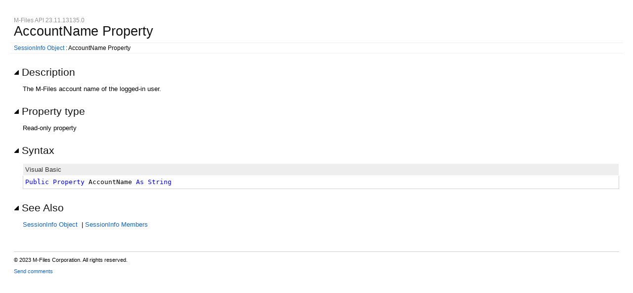

--- FILE ---
content_type: text/html; charset=utf-8
request_url: https://developer.m-files.com/APIs/COM-API/Reference/MFilesAPI~SessionInfo~AccountName.html
body_size: 3077
content:
<!DOCTYPE html>
<html xmlns="http://www.w3.org/1999/xhtml">
<head>
    <!--DXMETADATA start type="MetaCharset" --><META HTTP-EQUIV="Content-Type" CONTENT="text/html; charset=UTF-8"><!--DXMETADATA end-->
    <meta http-equiv="X-UA-Compatible" value="IE=9" />
	<link rel="stylesheet" type="text/css" href="template/packages/core-ax/css/m-files.content.css">
    <!--DXMETADATA start type="IsTemplateFileFeatureEnabled" name="Responsive" format="<meta name=""viewport"" content=""width=device-width, initial-scale=1.0"" />" --><meta name="viewport" content="width=device-width, initial-scale=1.0" /><!--DXMETADATA end-->

    <!--DXMETADATA start type="Literal" condition="helpversion:value=3" value="<meta name=""Microsoft.Help.SelfBranded"" content=""true"" />" --><!--DXMETADATA end-->

    <!--DXMETADATA start type="PageItemTitle" format="<title>%%PageItemTitle%%</title>" --><title>AccountName Property</title><!--DXMETADATA end-->
    <!--DXMETADATA start type="ItemTitleNoQuotes" format="<meta name=""Title"" content=""%%ItemTitleNoQuotes%%""/>" --><!--DXMETADATA end-->    
    

    <!--DXMETADATA start type="PackageLink" packagename="jquery" filetype="script" firstlinkattributes="id=""mshs_support_script"""--><script src="template/packages/jquery/script/default/jquery-1.11.3.min.js" type="text/javascript" id="mshs_support_script"></script><!--DXMETADATA end-->
    <!--DXMETADATA start type="PackageLink" packagename="jquery-ui" filetype="script"--><script src="template/packages/jquery-ui/script/default/jquery-ui-1.11.4.min.js" type="text/javascript"></script><!--DXMETADATA end-->
    <!--DXMETADATA start type="PackageLink" packagename="jquery-ui" filetype="css"--><link rel="stylesheet" type="text/css" href="template/packages/jquery-ui/css/default/jquery-ui-1.11.4.css"></link><!--DXMETADATA end-->
    
    <!--DXMETADATA start type="TemplateSettingsJson" format="<script type=""text/javascript"">var Innovasys=(Innovasys||{});$.extend(true,Innovasys,{settings:{versions:{popupContainer:'#i-after-header-content'}}},{settings:%%TemplateSettingsJson%%});</script>" --><script type="text/javascript">var Innovasys=(Innovasys||{});$.extend(true,Innovasys,{settings:{versions:{popupContainer:'#i-after-header-content'}}},{settings:{"dynamictoc":{"initialNodeId":"n0","initialNodeContainer":"c0"},"currentLocale":"-","isFrameless":false,"responsive":{"isEnabled":true},"navigationKind":"frames","versions":{"locale":{"currentId":"-"}}}});</script><!--DXMETADATA end-->

    <!--DXMETADATA start type="PackageLink" packagename="plugins-ax" filetype="css"--><link rel="stylesheet" type="text/css" href="template/packages/plugins-ax/css/default/jquery-plugins.css"></link><!--DXMETADATA end-->
    <!--DXMETADATA start type="PackageLink" packagename="core-ax" filetype="css" firstlinkattributes=" data-mshv2-stylesheet=""/template/packages/core-ax/dx.com.mshv2.css"" data-mshv1-stylesheet=""/template/packages/core-ax/dx.com.mshv1.css"" data-responsive-mobile=""template/packages/core-ax/dx.com.mobile.css"" data-responsive-tablet=""template/packages/core-ax/dx.com.tablet.css"""--><link rel="stylesheet" type="text/css" href="template/packages/core-ax/css/dx.com.css"  data-mshv2-stylesheet="/template/packages/core-ax/dx.com.mshv2.css" data-mshv1-stylesheet="/template/packages/core-ax/dx.com.mshv1.css" data-responsive-mobile="template/packages/core-ax/dx.com.mobile.css" data-responsive-tablet="template/packages/core-ax/dx.com.tablet.css"></link>
<link rel="stylesheet" type="text/css" href="template/packages/core-ax/css/m-files.content.css"></link><!--DXMETADATA end-->
    <!--DXMETADATA start type="PackageLink" packagename="plugins-ax" filetype="script"--><script src="template/packages/plugins-ax/script/default/jquery-plugins.min.js" type="text/javascript"></script><!--DXMETADATA end-->
    <!--DXMETADATA start type="PackageLink" packagename="core-ax" filetype="script"--><script src="template/packages/core-ax/script/dx.com.min.js" type="text/javascript"></script><!--DXMETADATA end-->
    
    <!--DXMETADATA start type="TopicId" format="<meta name=""Microsoft.Help.Id"" content=""%%TopicId%%""/>" --><meta name="Microsoft.Help.Id" content="MFilesAPI~SessionInfo~AccountName"/><!--DXMETADATA end-->
    <!--DXMETADATA start type="Synopsis" StripHtmlTags="True" MaxLength="250" format="<meta name=""Description"" content=""%%Synopsis%%"" />"--><meta name="Description" content="The M-Files account name of the logged-in user." /><!--DXMETADATA end-->
    <!--DXMETADATA start type="TocParentId" format="<meta name=""Microsoft.Help.TocParent"" content=""%%TocParentId%%""/>" --><meta name="Microsoft.Help.TocParent" content="MFilesAPI~SessionInfo_properties"/><!--DXMETADATA end-->
    <meta name="Microsoft.Help.ContentType" content="Reference" />
    <!--DXMETADATA start type="MshvKeywords" condition="helpversion:value=3" --><!--DXMETADATA end-->
    <!--DXMETADATA start type="MshvMetaTags" condition="helpversion:value=3" --><!--DXMETADATA end-->
    <!--DXMETADATA start type="Help3CatalogLocale" condition="helpversion:value=3" format="<meta name=""Microsoft.Help.Locale"" content=""%%Help3CatalogLocale%%"" />"--><!--DXMETADATA end-->
    <!--DXMETADATA start type="Help3CatalogLocale" condition="helpversion:value=3" format="<meta name=""Microsoft.Help.TopicLocale"" content=""%%Help3CatalogLocale%%"" />"--><!--DXMETADATA end-->
    
    <!--DXMETADATA start type="Stylesheets" --><!--DXMETADATA end-->
    <!--DXMETADATA start type="Scripts" --><!--DXMETADATA end-->

    <!--DXMETADATA start type="DesignTime"--><!--DXMETADATA end-->

    <!--DXMETADATA start type="Scrap" condition="communityenabled" name="_COMMUNITY_PROPERTIES" --><!--DXMETADATA end -->

    <!--DXMETADATA start type="CustomHeadContent" --><!--DXMETADATA end-->
</head>

<body>
    <div id="i-before-header-content" class="i-before-header-content">
        
    </div>
    <div id="i-header-content" class="i-header-content">
        <!--DXMETADATA start type="LogoImage" --><!--DXMETADATA end-->
            <div class="i-project-title"><!--DXMETADATA start type="ProjectTitle" -->M-Files API 23.11.13135.0<!--DXMETADATA end--></div>
        <div class="i-page-title"><div class="i-page-title-text"><!--DXMETADATA start type="PageItemTitle" -->AccountName Property<!--DXMETADATA end--></div></div>
    </div>
    <div id="i-after-header-content" class="i-after-header-content">
        <!-- Spacing --> <span class="i-toggle-all-sections i-function-link">
                <label class="i-collapse-all"><!--DXMETADATA start type="Phrase" name="COLLAPSE_ALL" -->Collapse All<!--DXMETADATA end--></label>
                <label class="i-expand-all" style="display: none;"><!--DXMETADATA start type="Phrase" name="EXPAND_ALL" -->Expand All<!--DXMETADATA end--></label>
            </span><!--DXMETADATA start type="Literal" condition="communityenabled" value="%%scrap:name=_COMMUNITY_DROPDOWN%%" --><!--DXMETADATA end -->
        <!--DXMETADATA start type="IsWebOutputRootPageLinkEnabled" format="<a href='#' class="i-page-link" class="i-view-in-frame-link" title='$$VIEW_WITH_NAVIGATION_TOOLS_TIP$$' style='display: none' data-root-page='%%WebOutputRootPage%%%%OutputFileExtension%%' target='_top'>$$VIEW_WITH_NAVIGATION_TOOLS_TEXT$$</a>" --><!--DXMETADATA end-->
    </div>
    <!--DXMETADATA start type="Breadcrumbs" scrap="_BREADCRUMBS" --><div class="i-breadcrumbs-container"><table><tr><td>
<a href="MFilesAPI~SessionInfo.html">SessionInfo Object</a>
 : AccountName Property</td></tr></table></div><!--DXMETADATA end -->
    
    <!--DXMETADATA start type="FilteredItemList" scrap="PARAMETERS_BUBBLES" namespace="parameter" source="Item" --><!--DXMETADATA end -->
    <div id="i-body-content" class="i-body-content">
        <!--DXMETADATA start type="Description" source="Item" format="%%scrap:name=_COLLAPSIBLE_HEADER,idprefix=description,caption=$$Description$$%%<div class=""i-description-content"">%%description%%</div></div>" --><div class="i-section-heading" id="i-description-section-heading"><span class="i-section-heading-icon"><!-- --></span><span class="i-section-heading-text">Description</span></div><div id="i-description-section-content" class="i-section-content"><div class="i-description-content">The M-Files account name of the logged-in user.</div></div><!--DXMETADATA end -->
            <!--DXMETADATA start type="PropertyAccessDescription" format="%%scrap:name=_COLLAPSIBLE_HEADER,idprefix=propertytype,caption=$$Property_Type$$%%%%PropertyAccessDescription%%</div>" --><div class="i-section-heading" id="i-propertytype-section-heading"><span class="i-section-heading-icon"><!-- --></span><span class="i-section-heading-text">Property type</span></div><div id="i-propertytype-section-content" class="i-section-content">Read-only property</div><!--DXMETADATA end -->
            <!--DXMETADATA start type="Syntax" lang="VB" format="%%scrap:name=_COLLAPSIBLE_HEADER,idprefix=syntax,caption=$$Syntax$$%%<div class=i-language-specific id=Syntax_VB><table class="syntaxtable" width="100%" cellpadding="0" cellspacing="0"><tr><th>Visual Basic</th></tr><tr><td><pre>%%Syntax%%</pre></tr></table></div></div>" --><div class="i-section-heading" id="i-syntax-section-heading"><span class="i-section-heading-icon"><!-- --></span><span class="i-section-heading-text">Syntax</span></div><div id="i-syntax-section-content" class="i-section-content"><div class=i-language-specific id=Syntax_VB><table class="syntaxtable" width="100%" cellpadding="0" cellspacing="0"><tr><th>Visual Basic</th></tr><tr><td><pre><pre><span style="color: #0000FF; ">Public</span> <span style="color: #0000FF; ">Property</span> AccountName <span style="color: #0000FF; ">As</span> <span style="color: #0000FF; ">String</span></pre></pre></tr></table></div></div><!--DXMETADATA end -->
            <!--DXMETADATA start type="FilteredItemList" scrap="PARAMETERS_LIST" namespace="parameter" source="Item" filter="" format="%%scrap:name=_COLLAPSIBLE_HEADER,idprefix=parameters,caption=$$ParameterList$$%%%%filtereditemlist%%</div>" --><!--DXMETADATA end -->
            <!--DXMETADATA start type="TaggedComment" source="Item" id="##RETURNS" format="%%scrap:name=_COLLAPSIBLE_HEADER,idprefix=returns,caption=$$Return_Type$$%%<div class=""i-returns-content"">%%comment%%</div></div>" --><!--DXMETADATA end -->
            <!--DXMETADATA start type="TaggedComment" source="Item" id="##REMARKS" format="%%scrap:name=_COLLAPSIBLE_HEADER,idprefix=remarks,caption=$$Remarks$$%%%%comment%%</div>" --><!--DXMETADATA end -->
            <!--DXMETADATA start type="sourcecode" format="%%scrap:name=_COLLAPSIBLE_HEADER,idprefix=source,caption=$$Source_Code$$%%<table border=0 cellpadding=0 cellspacing=0 class=sourcecode><tr><td nowrap>%%sourcecode%%</td></tr></table></div>" --><!--DXMETADATA end -->
            <!--DXMETADATA start type="TaggedComment" source="Item" id="##EXAMPLEINTRO" format="%%replaceinquotes:value=false%%%%scrap:name=_COLLAPSIBLE_HEADER,idprefix=example,caption=""$$Example$$%%designlist:tagidentifier=##EXAMPLECODE,itemtype=Example%%""%%%%comment%%" --><!--DXMETADATA end -->
            <!--DXMETADATA start type="FilteredItemList" scrap="EXAMPLEGROUP_LIST" namespace="ExampleGroup" source="Item" filter="type=inline" condition="content:content=""%%GroupExamples%%"",operator=""="",value=""True""" NoHeader="True" NoFooter="True" format="%%replaceinquotes:value=false%%%%taggedcomment:source=item,id=##EXAMPLEINTRO,blankformat=""%%scrap:name=_COLLAPSIBLE_HEADER,idprefix=example,caption=$$Example$$%%"",format= %%%%filtereditemlist%%</div>" blankformat="%%taggedcomment:source=item,id=##EXAMPLEINTRO,format=</div>%%" --><!--DXMETADATA end -->
            <!--DXMETADATA start type="FilteredItemList" scrap="INLINE_EXAMPLE" namespace="Example" source="Item" filter="type=inline" condition="content:content=""%%GroupExamples%%"",operator=""<>"",value=""True""" NoHeader="True" NoFooter="True" format="%%replaceinquotes:value=false%%%%taggedcomment:source=item,id=##EXAMPLEINTRO,blankformat=""%%scrap:name=_COLLAPSIBLE_HEADER,idprefix=example,caption=$$Example$$%%"",format= %%%%filtereditemlist%%</div>" blankformat="%%taggedcomment:source=item,id=##EXAMPLEINTRO,format=</div>%%" --><!--DXMETADATA end -->
            <!--DXMETADATA start type="FilteredItemList" scrap="MENU_LINK" namespace="example" source="Item" filter="type=linked" NoHeader="True" NoFooter="True" format="%%scrap:name=_COLLAPSIBLE_HEADER,idprefix=examplelinks,caption=$$Example$$%%<p id=dxseealsocontent>%%filtereditemlist%%</p></div>" --><!--DXMETADATA end -->
        <!--DXMETADATA start type="FilteredItemList" scrap="CATEGORIZED_LINKS" namespace="linkcategory" source="Item" filter="" NoHeader="True" NoFooter="True" format="%%replaceinquotes:value=false%%%%scrap:name=_COLLAPSIBLE_HEADER,idprefix=seealso,caption=""$$See_Also$$%%designlist:tagidentifier=##SEEALSO,itemtype=See Also%%""%%<p id=dxseealsocontent>%%filtereditemlist%%</p></div>" --><div class="i-section-heading" id="i-seealso-section-heading"><span class="i-section-heading-icon"><!-- --></span><span class="i-section-heading-text">See Also</span></div><div id="i-seealso-section-content" class="i-section-content"><p id=dxseealsocontent><a href="MFilesAPI~SessionInfo.html">SessionInfo Object</a>
&nbsp;|&nbsp;<a href="MFilesAPI~SessionInfo_members.html">SessionInfo Members</a>
</p>
</p></div><!--DXMETADATA end -->
    </div>
    <div id="i-footer-content" class="i-footer-content">
        <!--DXMETADATA start type="Scrap" condition="communityenabled" name="_COMMUNITY_FOOTER" --><!--DXMETADATA end -->
<!--DXMETADATA start type="Variable" name="CopyrightNotice" format="<p>&nbsp;</p><p>&nbsp;</p><hr style=""height: 1px"" /><p>%%variable%%</p>" --><p>&nbsp;</p><p>&nbsp;</p><hr style="height: 1px" /><p>&copy; 2023 M-Files Corporation. All rights reserved.</p><!--DXMETADATA end -->
<!--DXMETADATA start type="Variable" name="FeedbackLink" format="" --><a href="mailto:support@m-files.com?subject=M-Files API Documentation Feedback: MFilesAPI~SessionInfo~AccountName.html">Send comments</a><!--DXMETADATA end-->
    </div>
    

    <!--DXMETADATA start type="IsNew" format="<script type=""text/javascript"">setIsNew = true;</script>" --><!--DXMETADATA end-->
    <!--DXMETADATA start type="IsTemplateFileFeatureEnabled" name="Responsive" format="<script type=""text/javascript"">setIsResponsiveEnabled = true;</script>" --><script type="text/javascript">setIsResponsiveEnabled = true;</script><!--DXMETADATA end-->
    <script type="text/javascript">
        $(function() {
            var documentInstance = new Innovasys.Content.Document(document.body);
            documentInstance.isNew = !(typeof setIsNew === "undefined");
            documentInstance.isResponsiveEnabled = !(typeof setIsResponsiveEnabled === "undefined");
            documentInstance.load();
        });
    </script>
</body>
</html>


--- FILE ---
content_type: text/css; charset=utf-8
request_url: https://developer.m-files.com/APIs/COM-API/Reference/template/packages/core-ax/css/m-files.content.css
body_size: 43
content:
/* Raine V. 11 Jan 2019: Hid the "Collapse All" and "Expand All" links */

span.i-toggle-all-sections.i-function-link {
    display: none !important;
}

/* Raine V. 11 Jan 2019: Content page body margin adjustments */

body {
	margin: 32px 20px;
}

/* Raine V. 11 Jan 2019: Created a margin between the main content and the header */

#i-body-content {
    margin-top: 1.5em;
}

/* Raine V. 11 Jan 2019: Table BG and border color changed */

div.i-section-content > table > tbody > tr {

background-color: #ecfbff;

}

div.i-section-content > table > tbody > tr > td {

border: solid 0.2em white;

}

/* Raine V. 14 Jan 2019: Table header style changes */

.i-body-content table th {
    background-color: #eeeeee;
    color: #333333;
    border: solid white 1px;
    font-weight: 500;
}

/* Raine V. 14 Jan 2019: Content in enumeration table value column to be aligned left as well */

#i-enummembers-section-content > table > tbody > tr > td.i-enum-value {
    text-align: left;
}

/* Raine V. 14 Jan 2019: Parameter layout changes */

#i-parameters-section-content > dl > dd {
    margin: 3px 0 12px 0;
}

#i-parameters-section-content > dl > dt > i {
    font-style: inherit;
    font-weight: 700;
}